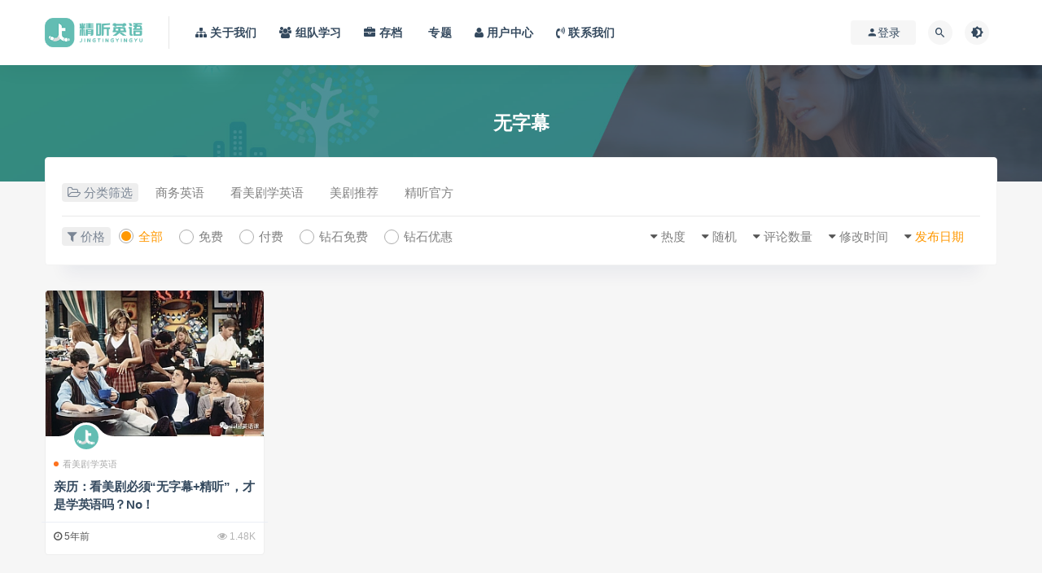

--- FILE ---
content_type: text/html; charset=UTF-8
request_url: https://www.jtenglish.cn/tag/%E6%97%A0%E5%AD%97%E5%B9%95/
body_size: 6778
content:
<!DOCTYPE html>
<html lang="zh-CN">
<head>
	<meta charset="UTF-8">
	<meta http-equiv="X-UA-Compatible" content="IE=edge">
	<meta name="viewport" content="width=device-width, initial-scale=1">
	<link rel="profile" href="https://gmpg.org/xfn/11">
	<link href="https://www.jtenglish.cn/wp-content/uploads/2020/10/1602984174-535981f4f508094.ico" rel="icon">
  <title>无字幕</title>

	<link rel='dns-prefetch' href='//s.w.org' />
<link rel='stylesheet' id='wxsync_main_css-css'  href='https://www.jtenglish.cn/wp-content/plugins/wxsync/libs/wxsync.css?ver=1.0.2' type='text/css' media='screen' />
<link rel='stylesheet' id='nk-awb-css'  href='https://www.jtenglish.cn/wp-content/plugins/advanced-backgrounds/assets/awb/awb.min.css?ver=1.7.0' type='text/css' media='all' />
<link rel='stylesheet' id='external-css'  href='https://www.jtenglish.cn/wp-content/themes/ripro/assets/css/external.css?ver=8.7.0' type='text/css' media='all' />
<link rel='stylesheet' id='sweetalert2-css'  href='https://www.jtenglish.cn/wp-content/themes/ripro/assets/css/sweetalert2.min.css?ver=8.7.0' type='text/css' media='all' />
<link rel='stylesheet' id='app-css'  href='https://www.jtenglish.cn/wp-content/themes/ripro/assets/css/app.css?ver=8.7.0' type='text/css' media='all' />
<link rel='stylesheet' id='diy-css'  href='https://www.jtenglish.cn/wp-content/themes/ripro/assets/css/diy.css?ver=8.7.0' type='text/css' media='all' />
<script type='text/javascript' src='https://www.jtenglish.cn/wp-content/themes/ripro/assets/js/jquery-2.2.4.min.js?ver=2.2.4' id='jquery-js'></script>
<script type='text/javascript' src='https://www.jtenglish.cn/wp-content/themes/ripro/assets/js/plugins/sweetalert2.min.js?ver=8.7.0' id='sweetalert2-js'></script>
<meta name="keywords" content="无字幕">
<meta name="description" content="无字幕">
	<!-- HTML5 shim, for IE6-8 support of HTML5 elements. All other JS at the end of file. -->
    <!--[if lt IE 9]>
      <script src="https://www.jtenglish.cn/wp-content/themes/ripro/assets/js/html5shiv.js"></script>
      <script src="https://www.jtenglish.cn/wp-content/themes/ripro/assets/js/respond.min.js"></script>
    <![endif]-->
    </head>

<body class="archive tag tag-115  max_width hfeed navbar-sticky sidebar-none pagination-infinite_button no-off-canvas">

<div class="site">
    
<header class="site-header">
      <div class="container">
      <div class="navbar">
      <div class="logo-wrapper">
              <a href="https://www.jtenglish.cn/">
          <img class="logo regular tap-logo" src="https://www.jtenglish.cn/wp-content/uploads/2021/03/1615026252-4ad0a52d458e199.png" data-dark="" alt="精听英语">
        </a>
            </div>
      <div class="sep"></div>
      
      <nav class="main-menu hidden-xs hidden-sm hidden-md">
        
        <ul id="menu-menu2" class="nav-list u-plain-list"><li id="menu-item-20293" class="menu-item menu-item-type-custom menu-item-object-custom menu-item-20293"><a href="https://www.jtenglish.cn/about-us"><span><i class="fa fa-sitemap"></i> 关于我们</span></a></li>
<li id="menu-item-20299" class="menu-item menu-item-type-custom menu-item-object-custom menu-item-20299"><a href="https://www.jtenglish.cn/2025-summer-campus/"><span><i class="fa fa-users"></i> 组队学习</span></a></li>
<li id="menu-item-27" class="menu-item menu-item-type-post_type menu-item-object-page menu-item-27"><a href="https://www.jtenglish.cn/archives/"><span><i class="fa fa-briefcase"></i> 存档</span></a></li>
<li id="menu-item-28" class="menu-item menu-item-type-post_type menu-item-object-page menu-item-28"><a href="https://www.jtenglish.cn/zhuanti/"><span><i class="fa fa-id-card-o"></i> 专题</span></a></li>
<li id="menu-item-29" class="menu-item menu-item-type-post_type menu-item-object-page menu-item-29"><a href="https://www.jtenglish.cn/user/"><span><i class="fa fa-user"></i> 用户中心</span></a></li>
<li id="menu-item-30" class="menu-item menu-item-type-post_type menu-item-object-page menu-item-30"><a href="https://www.jtenglish.cn/contact-us/"><span><i class="fa fa-volume-control-phone"></i> 联系我们</span></a></li>
</ul>      </nav>
      
      <div class="main-search">
        <form method="get" class="search-form inline" action="https://www.jtenglish.cn/">
  <input type="search" class="search-field inline-field" placeholder="输入关键词，回车..." autocomplete="off" value="" name="s" required="required">
  <button type="submit" class="search-submit"><i class="mdi mdi-magnify"></i></button>
</form>        <div class="search-close navbar-button"><i class="mdi mdi-close"></i></div>
      </div>

      <div class="actions">
                  <!-- user -->
                        <div class="login-btn navbar-button"><i class="mdi mdi-account"></i> 登录</div>
                          <!-- user end -->
        <div class="search-open navbar-button"><i class="mdi mdi-magnify"></i></div>
                <div class="tap-dark navbar-button"><i class="mdi mdi-brightness-4"></i></div>
                <div class="burger"></div>
      </div>
    </div>
      </div>
  </header>

<div class="header-gap"></div><div class="term-bar lazyload visible" data-bg="https://www.jtenglish.cn/wp-content/uploads/2021/03/1615030748-5048d2137920ee7.jpg">
  <h1 class="term-title">无字幕</h1></div>    <div class="site-content">
    
<div class="container">
  

<div class="filter--content">
    <form class="mb-0" method="get" action="https://www.jtenglish.cn">
        <input type="hidden" name="s">
        <div class="form-box search-properties mb-0">
            <!-- 一级分类 -->
                        <div class="filter-item">
                <ul class="filter-tag"><span><i class="fa fa-folder-open-o"></i> 分类筛选</span><li><a href="https://www.jtenglish.cn/business-english/">商务英语</a></li><li><a href="https://www.jtenglish.cn/en-tv/">看美剧学英语</a></li><li><a href="https://www.jtenglish.cn/recommended/">美剧推荐</a></li><li><a href="https://www.jtenglish.cn/official/">精听官方</a></li></ul>            </div>
                        
            <!-- 相关标签 -->
                        <!-- 自定义筛选 -->
                                    <div class="filter-tab">
                <div class="row">
                    <div class="col-12 col-sm-6">
                        <ul class="filter-tag"><span><i class="fa fa-filter"></i> 价格</span><li><a href="/tag/%E6%97%A0%E5%AD%97%E5%B9%95/?cao_type=0" class="tab on"><i></i><em>全部</em></a></li><li><a href="/tag/%E6%97%A0%E5%AD%97%E5%B9%95/?cao_type=1" class="tab "><i></i><em>免费</em></a></li><li><a href="/tag/%E6%97%A0%E5%AD%97%E5%B9%95/?cao_type=2" class="tab "><i></i><em>付费</em></a></li><li><a href="/tag/%E6%97%A0%E5%AD%97%E5%B9%95/?cao_type=3" class="tab "><i></i><em>钻石免费</em></a></li><li><a href="/tag/%E6%97%A0%E5%AD%97%E5%B9%95/?cao_type=4" class="tab "><i></i><em>钻石优惠</em></a></li></ul>                    </div>
                    <div class="col-12 col-sm-6">
                        <!-- 排序 -->
                        <ul class="filter-tag" style="width: 100%;"><div class="right"><li class="rightss"><i class="fa fa-caret-down"></i> <a href="/tag/%E6%97%A0%E5%AD%97%E5%B9%95/?order=date" class="on">发布日期</a></li><li class="rightss"><i class="fa fa-caret-down"></i> <a href="/tag/%E6%97%A0%E5%AD%97%E5%B9%95/?order=modified" class="">修改时间</a></li><li class="rightss"><i class="fa fa-caret-down"></i> <a href="/tag/%E6%97%A0%E5%AD%97%E5%B9%95/?order=comment_count" class="">评论数量</a></li><li class="rightss"><i class="fa fa-caret-down"></i> <a href="/tag/%E6%97%A0%E5%AD%97%E5%B9%95/?order=rand" class="">随机</a></li><li class="rightss"><i class="fa fa-caret-down"></i> <a href="/tag/%E6%97%A0%E5%AD%97%E5%B9%95/?order=hot" class="">热度</a></li></div></ul>                        
                    </div>
                </div>
            </div>
            
            <!-- .row end -->
        </div>
        <!-- .form-box end -->
    </form>
</div>

  
  <div class="row">
    <div class="col-lg-12">
      <div class="content-area">
        <main class="site-main">
                      <div class="row posts-wrapper">
              <div class="col-lg-1-5 col-6 col-sm-6 col-md-4 col-lg-3">
  <article id="post-931" class="post post-grid post-931 type-post status-publish format-standard hentry category-en-tv tag-115 tag-61 tag-46">
          <div class="entry-media">
        <div class="placeholder" style="padding-bottom: 66.666666666667%;">
          <a  href="https://www.jtenglish.cn/wuzimu-jingting/">
            <img class="lazyload" data-src="https://www.jtenglish.cn/wp-content/themes/ripro/timthumb.php?src=https://www.jtenglish.cn/wp-content/uploads/2020/12/1608255573-de06f67736db362.jpeg&#038;h=200&#038;w=300&#038;zc=1&#038;a=c&#038;q=100&#038;s=1" src="[data-uri]" alt="亲历：看美剧必须“无字幕+精听”，才是学英语吗？No！">
          </a>
                  </div>
              </div>
          <div class="entry-wrapper">
              <a class="grid_author_avt" href="https://www.jtenglish.cn/wuzimu-jingting/"><div class="grid_author_bggo avatar bg-cover" style="background-image: url(https://www.jtenglish.cn/wp-content/uploads/avatar/avatar-1.png);"></div> </a>
            
  <header class="entry-header">          <div class="entry-meta">
                  <span class="meta-category">
                          <a href="https://www.jtenglish.cn/en-tv/" rel="category">
                  <i class="dot"></i>看美剧学英语              </a>
                      </span>
        
      </div>
    
    <h2 class="entry-title"><a href="https://www.jtenglish.cn/wuzimu-jingting/" title="亲历：看美剧必须“无字幕+精听”，才是学英语吗？No！" rel="bookmark">亲历：看美剧必须“无字幕+精听”，才是学英语吗？No！</a></h2>  </header>            <div class="entry-footer">
  <ul class="post-meta-box">

        <li class="meta-date">
      <time datetime="2020-12-17T14:09:38+00:00"><i class="fa fa-clock-o"></i> 5年前</time>
    </li>
            <li class="meta-views"><span><i class="fa fa-eye"></i> 1.48K</span></li>
                      
  </ul>
</div>    </div>
  </article>
</div>
            </div>
            
  <div class="infinite-scroll-status">
    <div class="infinite-scroll-request"></div>
  </div>
  <div class="infinite-scroll-action">
    <div class="infinite-scroll-button button">加载更多</div>
  </div>
                  </main>
      </div>
    </div>
      </div>
    
</div>
</div><!-- end sitecoent --> 

	
	<div class="module parallax">
		<img class="jarallax-img lazyload" data-srcset="https://www.jtenglish.cn/wp-content/uploads/2021/03/1615030748-5048d2137920ee7.jpg" data-sizes="auto" src="[data-uri]" alt="">
		<div class="container">
			<h4 class="entry-title">
				精听英语电影美剧精学片段			</h4>
							<a class="button" href="#">立即查看</a>
										<a class="button transparent" href="#">了解详情</a>
					</div>
	</div>
	
	<footer class="site-footer">
		<div class="container">
			
			<div class="footer-widget">
    <div class="row">
        <div class="col-xs-12 col-sm-6 col-md-3 widget--about">
            <div class="widget--content">
                <div class="footer--logo mb-20">
                    <img class="tap-logo" src="https://www.jtenglish.cn/wp-content/uploads/2021/03/1615026252-4ad0a52d458e199.png" data-dark="https://www.jtenglish.cn/wp-content/uploads/2021/03/1615026252-4ad0a52d458e199.png" alt="精听英语">
                </div>
                <p class="mb-10">精听英语眼于语言实际应用能力，整合听觉、视觉、情景交流与快速阅读四大功能，从多个维度帮助英语学习者全面提升听、说、读、写各项技能。</p>
            </div>
        </div>
        <!-- .col-md-2 end -->
        <div class="col-xs-12 col-sm-3 col-md-2 col-md-offset-1 widget--links">
            <div class="widget--title">
                <h5>本站导航</h5>
            </div>
            <div class="widget--content">
                <ul class="list-unstyled mb-0">
                    <li><a href="https://www.jtenglish.cn/user/?action=vip">成为会员</a></li><li><a target="_blank" href="https://www.jtenglish.cn/vipgroup-kickoff/">参与组队</a></li><li><a target="_blank" href="https://www.jtenglish.cn/live-broadcasting/">在线直播</a></li>                </ul>
            </div>
        </div>
        <!-- .col-md-2 end -->
        <div class="col-xs-12 col-sm-3 col-md-2 widget--links">
            <div class="widget--title">
                <h5>友情链接</h5>
            </div>
            <div class="widget--content">
                <ul class="list-unstyled mb-0">
                    <li><a target="_blank" href="https://www.91talk.com">影视英语角</a></li><li><a target="_blank" href="https://movie.en580.com">纯英文字幕电影</a></li><li><a href="https://www.en580.com">看美剧学英语</a></li>                </ul>
            </div>
        </div>
        <!-- .col-md-2 end -->
        <div class="col-xs-12 col-sm-12 col-md-4 widget--newsletter">
            <div class="widget--title">
                <h5>快速搜索</h5>
            </div>
            <div class="widget--content">
                <form class="newsletter--form mb-30" action="https://www.jtenglish.cn/" method="get">
                    <input type="text" class="form-control" name="s" placeholder="关键词">
                    <button type="submit"><i class="fa fa-arrow-right"></i></button>
                </form>
                <h6>本站设计归<a href="https://www.jtenglish.cn/" target="_blank" rel="noreferrer nofollow">精听细学教育咨询（北京）有限公司</a>版权所有 </h6>
            </div>
        </div>

    </div>
</div>									  <div class="site-info">
			    © 2020 Created by - <a href="https://movie.en580.com/owenlee/" target="_blank" rel="noreferrer nofollow">Owen Lee</a> @ 精听英语创始人. All rights reserved
			    			    <a href="https://beian.miit.gov.cn" target="_blank" class="text" rel="noreferrer nofollow"> 京ICP备2020040929号-1</a>
			    			    <br>
			    
			  </div>
					</div>
	</footer>
	
<div class="rollbar">
	
	    <div class="rollbar-item tap-dark" etap="tap-dark" title="夜间模式"><i class="mdi mdi-brightness-4"></i></div>
    
		<div class="rollbar-item tap-click-qiandao"><a class="click-qiandao" title="签到" href="javascript:;"><i class="fa fa-calendar-check-o"></i></a></div>
		
					<div class="rollbar-item tap-pencil"><a target="_blank" title="投稿赚钱" href="https://www.jtenglish.cn/wp-admin/post-new.php"><i class="fa fa-pencil"></i></a></div>
			
	    <div class="rollbar-item tap-qq" etap="tap-qq"><a target="_blank" title="QQ咨询" href="http://wpa.qq.com/msgrd?v=3&uin=137000528&site=qq&menu=yes"><i class="fa fa-qq"></i></a></div>
    
	    <div class="rollbar-item tap-blog-style" etap="tap-blog-style" data-id="0" title="博客模式"><i class="fa fa-list"></i></div>
        <div class="rollbar-item" etap="to_full" title="全屏页面"><i class="fa fa-arrows-alt"></i></div>
	<div class="rollbar-item" etap="to_top" title="返回顶部"><i class="fa fa-angle-up"></i></div>
</div>

<div class="dimmer"></div>

    <div id="popup-signup" class="popup-signup fade" style="display: none;">
    <div class="register-login-modal" role="document">
        <div class="modal-content">
            <div class="modal-body">
                <img class="popup-logo" src="https://www.jtenglish.cn/wp-content/uploads/2021/03/1615026252-4ad0a52d458e199.png" data-dark="https://www.jtenglish.cn/wp-content/uploads/2021/03/1615026252-4ad0a52d458e199.png" alt="精听英语">
                    <!-- Nav tabs -->
                    <ul class="nav nav-tabs">
                        <li class="active"><a href="#login" data-toggle="login">登录</a>
                        </li>
                        <li><a href="#signup" data-toggle="signup">注册</a>
                        </li>
                    </ul>
                    <!-- Tab panes -->
                    <div class="tab-content">
                        <div class="tab-pane fade in active" id="login">
                            <div class="signup-form-container text-center">
                                <form class="mb-0">
                                    <div class="open-oauth  text-center"><a href="https://www.jtenglish.cn/oauth/qq?rurl=https://www.jtenglish.cn/tag/%E6%97%A0%E5%AD%97%E5%B9%95/" class="btn btn-qq"><i class="fa fa-qq"></i></a></div><div class="or-text"><span>or</span></div>                                                                            <div class="form-group">
                                            <input type="text" class="form-control" name="username" placeholder="*用户名或邮箱">
                                        </div>
                                        <div class="form-group">
                                            <input type="password" class="form-control" name="password" placeholder="*密码">
                                        </div>
                                        <button type="button" class="go-login btn btn--primary btn--block"><i class="fa fa-bullseye"></i> 安全登录</button> 
                                        <!-- <a href="#" class="forget-password">忘记密码?</a> -->
                                                                    </form>
                                <!-- form  end -->
                            </div>
                            <!-- .signup-form end -->
                        </div>
                        <div class="tab-pane fade in" id="signup">
                            <form class="mb-0">
                                <div class="open-oauth  text-center"><a href="https://www.jtenglish.cn/oauth/qq?rurl=https://www.jtenglish.cn/tag/%E6%97%A0%E5%AD%97%E5%B9%95/" class="btn btn-qq"><i class="fa fa-qq"></i></a></div><div class="or-text"><span>or</span></div>                                                                    <div class="form-group">
                                        <input type="text" class="form-control" name="user_name" placeholder="输入英文用户名">
                                    </div>
                                    <!-- .form-group end -->
                                    <div class="form-group">
                                        <input type="email" class="form-control" name="user_email" placeholder="绑定邮箱">
                                    </div>
                                    <!-- .form-group end -->
                                    <div class="form-group">
                                        <input type="password" class="form-control" name="user_pass" placeholder="密码最小长度为6">
                                    </div>
                                    <div class="form-group">
                                        <input type="password" class="form-control" name="user_pass2" placeholder="再次输入密码">
                                    </div>
                                                                        <button type="button" class="go-register btn btn--primary btn--block"><i class="fa fa-bullseye"></i> 立即注册</button>
                                                                
                            </form>
                            <!-- form  end -->
                        </div>
                    </div>
                    <a target="_blank" href="https://www.jtenglish.cn/wp-login.php?action=lostpassword" class="rest-password">忘记密码？</a>
            </div>
            <!-- /.modal-content -->
        </div>
        <!-- /.modal-dialog -->
    </div>
    <!-- /.modal -->
</div>


<div class="off-canvas">
  <div class="canvas-close"><i class="mdi mdi-close"></i></div>
  <div class="logo-wrapper">
      <a href="https://www.jtenglish.cn/">
      <img class="logo regular" src="https://www.jtenglish.cn/wp-content/uploads/2021/03/1615026252-4ad0a52d458e199.png" alt="精听英语">
    </a>
    </div>
  <div class="mobile-menu hidden-lg hidden-xl"></div>
  <aside class="widget-area">
      </aside>
</div>
<script>
    console.log("\n %c RiPro V8.7.0 %c https://ritheme.com \n\n", "color: #fadfa3; background: #030307; padding:5px 0;", "background: #fadfa3; padding:5px 0;");
    console.log("SQL 请求数：53");
    console.log("页面生成耗时： 0.46388");
</script>


<script>
var _hmt = _hmt || [];
(function() {
  var hm = document.createElement("script");
  hm.src = "https://hm.baidu.com/hm.js?0c997c85515584cc635ed9974bb7b3ea";
  var s = document.getElementsByTagName("script")[0]; 
  s.parentNode.insertBefore(hm, s);
})();
</script>



<script type='text/javascript' src='https://www.jtenglish.cn/wp-content/themes/ripro/assets/js/plugins.js?ver=8.7.0' id='plugins-js'></script>
<script type='text/javascript' id='app-js-extra'>
/* <![CDATA[ */
var caozhuti = {"site_name":"\u7cbe\u542c\u82f1\u8bed","home_url":"https:\/\/www.jtenglish.cn","ajaxurl":"https:\/\/www.jtenglish.cn\/wp-admin\/admin-ajax.php","is_singular":"0","tencent_captcha":{"is":"","appid":""},"infinite_load":"\u52a0\u8f7d\u66f4\u591a","infinite_loading":"<i class=\"fa fa-spinner fa-spin\"><\/i> \u52a0\u8f7d\u4e2d...","site_notice":{"is":"0","color":"rgb(33, 150, 243)","html":"<div class=\"notify-content\"><h3>\u897f\u74dc\u82f1\u8bed\u5b57\u5e55\u7ec4\u6210\u7acb\u5566<\/h3><div>\u8fd9\u662f\u4e00\u6761\u7f51\u7ad9\u516c\u544a\uff0c\u53ef\u5728\u540e\u53f0\u5f00\u542f\u6216\u5173\u95ed\uff0c\u53ef\u81ea\u5b9a\u4e49\u80cc\u666f\u989c\u8272\uff0c\u6807\u9898\uff0c\u5185\u5bb9\uff0c\u7528\u6237\u9996\u6b21\u6253\u5f00\u5173\u95ed\u540e\u4e0d\u518d\u91cd\u590d\u5f39\u51fa\uff0c\u6b64\u5904\u53ef\u4f7f\u7528html\u6807\u7b7e...<\/div><\/div>"},"pay_type_html":{"html":"<div class=\"pay-button-box\"><div class=\"pay-item\" id=\"weixinpay\" data-type=\"2\"><i class=\"weixinpay\"><\/i><span>\u5fae\u4fe1\u652f\u4ed8<\/span><\/div><\/div><p style=\"font-size: 13px; padding: 0; margin: 0;\">\u5f53\u524d\u4e3a\u6e38\u5ba2\u8d2d\u4e70\u6a21\u5f0f<\/p>","alipay":0,"weixinpay":2}};
/* ]]> */
</script>
<script type='text/javascript' src='https://www.jtenglish.cn/wp-content/themes/ripro/assets/js/app.js?ver=8.7.0' id='app-js'></script>

</body>
</html>